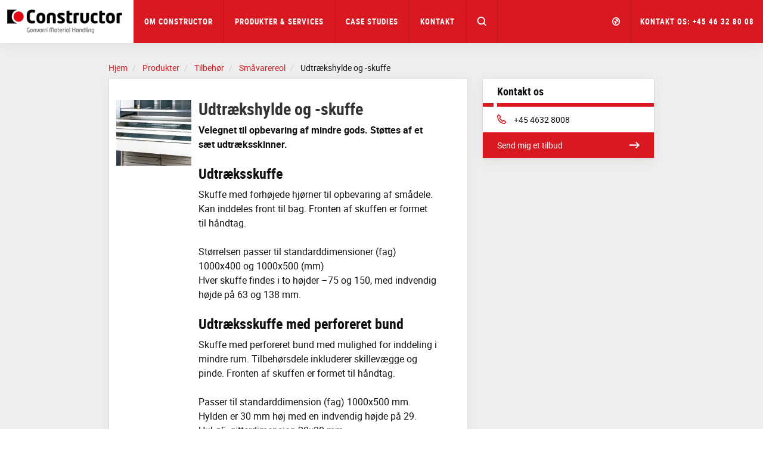

--- FILE ---
content_type: text/html; charset=utf-8
request_url: https://www.constructor.dk/produkter/Tilbehor/Tilbehor-smavarereol/Udtrakshylde-og-skuffe/
body_size: 11129
content:




<!DOCTYPE html>
<html lang="da">
<head>
    <meta charset="utf-8" />
    <meta http-equiv="X-UA-Compatible" content="IE=10" />
    <meta name="viewport" content="width=device-width, initial-scale=1.0" />


    <meta property="og:title" content="Udtr&#230;kshylde og -skuffe | Sm&#229;varereol tilbeh&#248;r" />
    <meta property="og:locale" content="da" />
    <meta property="og:url" content="https://www.constructor.dk/produkter/Tilbehor/Tilbehor-smavarereol/Udtrakshylde-og-skuffe/" />

            
                <link rel="apple-touch-icon" sizes="180x180" href="/favicon/constructor/apple-touch-icon.png">
                <link rel="icon" type="image/png" sizes="32x32" href="/favicon/constructor/favicon-32x32.png">
                <link rel="icon" type="image/png" sizes="16x16" href="/favicon/constructor/favicon-16x16.png">
                <link rel="mask-icon" href="/favicon/constructor/safari-pinned-tab.svg" color="#5bbad5">
                <link rel="shortcut icon" href="/favicon/constructor/favicon.ico">
                <meta name="msapplication-TileColor" content="#ffffff">
                <meta name="msapplication-config" content="/favicon/constructor/browserconfig.xml">
                <meta name="theme-color" content="#ffffff">
            


    <title>Udtr&#230;kshylde og -skuffe | Sm&#229;varereol tilbeh&#248;r</title>
        <meta name="description" content="Velegnet til opbevaring af mindre gods. St&#248;ttes af et s&#230;t udtr&#230;ksskinner.">
            <link rel="canonical" href="https://www.constructor.dk/produkter/Tilbehor/Tilbehor-smavarereol/Udtrakshylde-og-skuffe/">


            <link rel="alternate" href="https://www.dexion.com/products/accessories/shelving-accessories/pull-out-tray-and-drawers/" hreflang="en" />
            <link rel="alternate" href="https://www.dexion.co.uk/products/accessories/shelving-accessories/pull-out-tray-and-drawers/" hreflang="en-GB" />
            <link rel="alternate" href="https://www.dexion.de/Produkte/zubehor/Zubehor-fur-Fachbodenregale/ausziehfacher/" hreflang="de" />
            <link rel="alternate" href="https://www.constructor.se/Produkter/Tillbehor/Tillbehor-Hyllsystem/utdragbara-lador/" hreflang="sv" />
            <link rel="alternate" href="https://www.constructor.no/Produkter/Tilbehor/tilbehor-til-smavarereol/Uttrekkbare-skuffer-med-uttrekkshylle/" hreflang="no" />
            <link rel="alternate" href="https://www.constructor.dk/produkter/Tilbehor/Tilbehor-smavarereol/Udtrakshylde-og-skuffe/" hreflang="da" />
            <link rel="alternate" href="https://www.kasten.fi/Tuotteet/Lisaosat/Pientavarahyllyn-Lisaosat/Vetotaso/" hreflang="fi" />
            <link rel="alternate" href="https://www.dexion.nl/magazijnstellingen/accessoires/legbordstellingen/Uittrekbare-legborden-en-laden/" hreflang="nl" />
            <link rel="alternate" href="https://www.dexion.be/producten/accessoires/Accessoires-Legbordrekken/Uittrekbare-laden/" hreflang="nl-BE" />
            <link rel="alternate" href="https://www.dexion.ro/produse/accesorii/accesorii-rafturi/sertare-tavi-extensibile/" hreflang="ro" />
            <link rel="alternate" href="https://www.dexionpolska.pl/Produkty/Akcesoria/Akcesoria-Do-Regalow-Polkowych/Szuflada-Wysuwana/" hreflang="pl" />
            <link rel="alternate" href="https://www.dexion.hu/termekek/kiegeszitok/kiegeszitok-polcos-allvanyokhoz/kihuzhato-fiokok/" hreflang="hu" />
            <link rel="alternate" href="https://www.dexion.cz/produkty/prislusenstvi/prislusenstvi-policovych-regalu/vytahovaci-zasuvky/" hreflang="cs-CZ" />
            <link rel="alternate" href="https://www.constructor-storage.ru/Produkty/aksessuary/dlja-polocnyh-stellazhej/vydviznye-poddony-i-vydviznye-sekcii/" hreflang="ru" />
            <link rel="alternate" href="https://www.dexion.sk/produkty/prislusenstvo/prislusenstvo-policovych-regalov/vytahovacie-zasuvky/" hreflang="sk" />
            <link rel="alternate" href="https://www.dexion.ie/products/accessories/shelving-accessories/pull-out-tray-and-drawers/" hreflang="en-IE" />
            <link rel="alternate" href="https://www.dexionfrance.fr/Produits/accessoires/accessoires-pour-rayonnage/tiroirs/" hreflang="fr-FR" />
            <link rel="alternate" href="https://www.dexion.rs/Proizvodi/dodatna-oprema/shelving-accessories/fioke/" hreflang="sr" />
            <link rel="alternate" href="https://www.dexion.bg/produkti/aksesoari/shelving-accessories/izdarpvasti-se-cekmedzeta/" hreflang="bg" />
            <link rel="alternate" href="https://www.dexion.md/produse/accesorii/accesorii-rafturi/sertare-tavi-extensibile/" hreflang="ro-MD" />
            <link rel="alternate" href="https://www.dexioncroatia.com/proizvodi/dodaci/shelving-accessories/ladice-na-izvlacenje/" hreflang="hr" />
            <link rel="alternate" href="https://www.dexion-austria.at/produkte/accessories/shelving-accessories/pull-out-tray-and-drawers/" hreflang="de-AT" />
            <link rel="alternate" href="https://www.dexion-storage.ch/produkte/accessories/shelving-accessories/pull-out-tray-and-drawers/" hreflang="de-CH" />
            <link rel="alternate" href="https://www.dexionnorthamerica.com/products/accessories/shelving-accessories/pull-out-tray-and-drawers/" hreflang="en-US" />
            <link rel="alternate" href="https://www.constructor-storage.uz/produkty/aksessuary/dlja-polocnyh-stellazhej/vydviznye-poddony-i-vydviznye-sekcii/" hreflang="uz-Cyrl-UZ" />
            <link rel="alternate" href="https://www.dexion.pt/produtos/acessorios/acessorios-de-prateleiras/tabuleiros-extraiveis-ou-gavetas/" hreflang="pt-PT" />
            <link rel="alternate" href="https://www.constructor-gmh.com/products/accessories/shelving-accessories/pull-out-tray-and-drawers/" hreflang="en-029" />
    <link rel="stylesheet" type="text/css" href="/Static/css/main.css" media="screen" />
    <link rel="stylesheet" type="text/css" href="/Static/cookieconsent/cookieconsent.css" media="screen" />
    <link rel="stylesheet" type="text/css" href="/Static/css/showcase-blocks.css" media="screen" />
    

    <link href="/Static/css/print.css" rel="stylesheet" media="print" type="text/css" />
    

    <script src="https://code.jquery.com/jquery-3.1.1.min.js"
            integrity="sha256-hVVnYaiADRTO2PzUGmuLJr8BLUSjGIZsDYGmIJLv2b8="
            crossorigin="anonymous" charset="utf-8"></script>

    <script src="https://code.jquery.com/ui/1.12.1/jquery-ui.js"
            integrity="sha256-T0Vest3yCU7pafRw9r+settMBX6JkKN06dqBnpQ8d30="
            crossorigin="anonymous"></script>
    <style src="https://code.jquery.com/ui/1.12.1/themes/vader/jquery-ui.css" charset="utf-8"></style>

    <!-- Latest compiled and minified JavaScript -->
    <script src="https://maxcdn.bootstrapcdn.com/bootstrap/3.3.7/js/bootstrap.min.js" integrity="sha384-Tc5IQib027qvyjSMfHjOMaLkfuWVxZxUPnCJA7l2mCWNIpG9mGCD8wGNIcPD7Txa" crossorigin="anonymous"></script>

    <!-- Slick Slider -->
    <script src="/Static/slick-1.6.0/slick/slick.min.js"></script>

    <!-- jQuery Serializejson plugin -->
    <script src="/Static/js/jquery.serializejson.js"></script>

    <!-- Cookie consent -->
    <script src="/Static/cookieconsent/v3/cookieconsent.umd.js"></script>
    <link href="/Static/cookieconsent/v3/cookieconsent.css" rel="stylesheet" />
    

    <!-- Main JS -->
    <script src="/Static/js/main.js"></script>

    <!-- SVG use polyfill -->
    <script src="/Static/js/svgxuse.js"></script>

     

        <script>
            window.dataLayer = window.dataLayer || [];
            function gtag() { dataLayer.push(arguments); }

            gtag('consent', 'default', {
                'ad_storage': 'denied',
                'ad_user_data': 'denied',
                'ad_personalization': 'denied',
                'analytics_storage': 'denied'
            });
        </script>
<script>
(function(w, d, s, l, i){
w[l] = w[l] ||[]; w[l].push({
'gtm.start':
new Date().getTime(),event:'gtm.js'});var f = d.getElementsByTagName(s)[0],
j = d.createElement(s), dl = l != 'dataLayer' ? '&l=' + l : ''; j.async=true;j.src=
'https://www.googletagmanager.com/gtm.js?id='+i+dl;f.parentNode.insertBefore(j,f);
})(window,document,'script','dataLayer','GTM-MSWBSX3');
</script>
            <!-- Infinity Tracking Code 2023 -->
        <script>
            (function (i, n, f, t, y, x, z) {
                y = i._its = function () { return y.queue.push(arguments) }; y.version = '2.0'; y.queue = []; z = n.createElement(f); z.async = !0; z.src = t; x = n.getElementsByTagName(f)[0]; x.parentNode.insertBefore(z, x)
            })(window, document, 'script', 'https://script.infinity-tracking.com/infinitytrack.js?i=2939');
            window._its('init', '2939');
            window._its('track');
        </script>
        <!-- Infinity Tracking Code v2.0
        Copyright Infinity 2020
        www.infinity.co
        <script type="text/javascript">
            var _ictt = _ictt || [];
            _ictt.push(['_setIgrp', '2939']); // Installation ID
            _ictt.push(['_enableGAIntegration', { 'gua': true, 'ga': false }]);
            _ictt.push(['_enableAutoDiscovery']);
            _ictt.push(['_track']);
            (function () {
                var ict = document.createElement('script'); ict.type = 'text/javascript'; ict.async = true;
                ict.src = ('https:' == document.location.protocol ? 'https://' : 'http://') + 'ict.infinity-tracking.net/js/nas.v1.min.js';
                var scr = document.getElementsByTagName('script')[0]; scr.parentNode.insertBefore(ict, scr);
            })();
        </script>
        -->
        <!-- Infinity Tracking Code End -->
</head>

<body>
        <noscript><iframe src="https://www.googletagmanager.com/ns.html?id=GTM-MSWBSX3" height="0" width="0" style="display: none; visibility: hidden"></iframe></noscript>
    <a href="#maincontent" class="sr-only">Skip to main content</a>
    
    
    <div>


        <input id="currentLang" name="currentLang" type="hidden" value="da" />




<header class=" main-header">
    <nav class="navbar navbar-default navbar-fixed-top">
        <div class="container-fluid">
            <!-- Brand and toggle get grouped for better mobile display -->

            <div class="navbar-header">
                <a class="logo" href="/" title="Constructor Storage Solutions">
                    <img src="/globalassets/images/company/logos/constructor-gonvarri-logo-250.png"/>

                </a>

                <div class="hidden-md hidden-lg dropdown fw active">
                    <a href="#" class="dropdown-toggle search-mobile-dropdown" data-toggle="dropdown" role="button" aria-haspopup="true" aria-expanded="false"><svg class='icon icon-md fill open-icon'><use xlink:href='/Static/gfx/svg_icons/sprite-out/sprite-in.svg#mag' /></svg><svg class='icon icon-md fill close-icon'><use xlink:href='/Static/gfx/svg_icons/sprite-out/sprite-in.svg#menu-close' /></svg></a>

                    <ul class="dropdown-menu background-1 dropdown-menu-whole-width search-mobile-menu">
                        <li>
<form action="/sog/" class="form-inline searchbox" method="get">                                    <div class="container-fluid">
                                        <div class="row">
                                            <div class="col-xs-10 col-xs-offset-1 searchbox-wrapper form-group has-feedback">
                                                <input type="text" class="form-control search-input" name="q" id="SearchKeywords" placeholder="Search products or content">
                                                <span class="form-control-feedback search-icon"><svg class='icon icon-md fill'><use xlink:href='/Static/gfx/svg_icons/sprite-out/sprite-in.svg#mag' /></svg> </span>
                                            </div>

                                        </div>
                                    </div>
</form>
                        </li>
                    </ul>
                </div>

                <button type="button" class="navbar-toggle collapsed button-mobile" data-toggle="collapse" data-target="#bs-navbar-collapse" aria-expanded="false">
                    <span class="sr-only">Toggle navigation</span>
                    <span class="icon-bar top-bar"></span>
                    <span class="icon-bar middle-bar"></span>
                    <span class="icon-bar bottom-bar"></span>
                </button>
            </div>

            <div class="collapse navbar-collapse info-text-height" id="bs-navbar-collapse">
                <ul class="nav navbar-nav">

            <li class="dropdown fw">
                <a href="/Om-Constructor/" title="Om Constructor" class="dropdown-toggle info-text-height" data-toggle="dropdown" role="button" aria-haspopup="true" aria-expanded="false">Om Constructor <span class="visible-sm visible-xs hidden-md hidden-lg mobilenav-border"></span> <span class="visible-sm visible-xs hidden-md hidden-lg expand-plucicon">+</span></a>
                <div class="visible-lg visible-md arrow"></div>

                <ul class="dropdown-menu background-1 dropdown-menu-whole-width dropdown-menu-mobile">
                    
                    <!--For mobile menu-->
                        <li class="hidden-md hidden-lg">

                            <div class="col-sm-12">
                                <div class="dropdown-menu-mobile__item">

                                    <a class="h2 heading" href="/Om-Constructor/Om-os/" target="Constructor.Models.Pages.StandardContentPageWithMenu_DynamicProxy">
                                        Om os <span class="dropdown-menu-mobile__icon"><svg class='icon icon-sm fill'><use xlink:href='/Static/gfx/svg_icons/sprite-out/sprite-in.svg#link-arrow-right' /></svg></span>
                                    </a>
                                </div>
                            </div>
                        </li>
                        <li class="hidden-md hidden-lg">

                            <div class="col-sm-12">
                                <div class="dropdown-menu-mobile__item">

                                    <a class="h2 heading" href="/Om-Constructor/baeredygtighed/" target="Constructor.Models.Pages.StandardContentPageWithMenu_DynamicProxy">
                                        B&#230;redygtighed <span class="dropdown-menu-mobile__icon"><svg class='icon icon-sm fill'><use xlink:href='/Static/gfx/svg_icons/sprite-out/sprite-in.svg#link-arrow-right' /></svg></span>
                                    </a>
                                </div>
                            </div>
                        </li>
                        <li class="hidden-md hidden-lg">

                            <div class="col-sm-12">
                                <div class="dropdown-menu-mobile__item">

                                    <a class="h2 heading" href="/Om-Constructor/download/" target="Constructor.Models.Pages.DownloadListPage_DynamicProxy">
                                        Downloads <span class="dropdown-menu-mobile__icon"><svg class='icon icon-sm fill'><use xlink:href='/Static/gfx/svg_icons/sprite-out/sprite-in.svg#link-arrow-right' /></svg></span>
                                    </a>
                                </div>
                            </div>
                        </li>
                        <li class="hidden-md hidden-lg">

                            <div class="col-sm-12">
                                <div class="dropdown-menu-mobile__item">

                                    <a class="h2 heading" href="/Om-Constructor/nyheder-og-medier/" target="Constructor.Models.Pages.NewsOverviewPage_DynamicProxy">
                                        Nyheder &amp; medier <span class="dropdown-menu-mobile__icon"><svg class='icon icon-sm fill'><use xlink:href='/Static/gfx/svg_icons/sprite-out/sprite-in.svg#link-arrow-right' /></svg></span>
                                    </a>
                                </div>
                            </div>
                        </li>

                    <li>
                        <div class="container">
                            <div class="row flex-row">
                                    <div class="col-sm-3">

                                        <div class="well well-xs height-100 visible-md visible-lg">
                                            <a href="/Om-Constructor/Om-os/">
                                                <img class="img-responsive" alt="Om os"
                                                     src="/globalassets/images/company/menu/about-us-menu-image.jpg?width=552&amp;height=324&amp;quality=80&amp;mode=crop" />
                                            </a>
                                            <div class="inner">
                                                <a class="h2 heading" href="/Om-Constructor/Om-os/">
                                                    Om os
                                                </a>
                                                <ul class="list-unstyled">

                                                            <li>
                                                                <a class="" href="/Om-Constructor/Om-os/Historie/">Historie</a>
                                                            </li>
                                                            <li>
                                                                <a class="" href="/Om-Constructor/Om-os/Lokationer/">Lokationer</a>
                                                            </li>
                                                            <li>
                                                                <a class="" href="/Om-Constructor/Om-os/job-hos-Constructor/">Job hos Constructor</a>
                                                            </li>
                                                            <li>
                                                                <a class="" href="/Om-Constructor/Om-os/brancheforeningen-flam/">Brancheforeningen FLAM</a>
                                                            </li>
                                                    
                                                </ul>
                                                
                                            </div>
                                        </div>
                                    </div>
                                    <div class="col-sm-3">

                                        <div class="well well-xs height-100 visible-md visible-lg">
                                            <a href="/Om-Constructor/baeredygtighed/">
                                                <img class="img-responsive" alt="B&#230;redygtighed"
                                                     src="/globalassets/images/company/menu/sustainability-menu-image.jpg?width=552&amp;height=324&amp;quality=80&amp;mode=crop" />
                                            </a>
                                            <div class="inner">
                                                <a class="h2 heading" href="/Om-Constructor/baeredygtighed/">
                                                    B&#230;redygtighed
                                                </a>
                                                <ul class="list-unstyled">

                                                            <li>
                                                                <a class="" href="/Om-Constructor/baeredygtighed/Miljo/">Milj&#248;</a>
                                                            </li>
                                                            <li>
                                                                <a class="" href="/Om-Constructor/baeredygtighed/kvalitet/">Kvalitet</a>
                                                            </li>
                                                            <li>
                                                                <a class="" href="/Om-Constructor/baeredygtighed/Helse-og-Sikkerhed/">Helse og Sikkerhed</a>
                                                            </li>
                                                            <li>
                                                                <a class="" href="/Om-Constructor/baeredygtighed/corporate-social-responsibility/">Corporate Social Responsibility</a>
                                                            </li>
                                                    
                                                </ul>
                                                
                                            </div>
                                        </div>
                                    </div>
                                    <div class="col-sm-3">

                                        <div class="well well-xs height-100 visible-md visible-lg">
                                            <a href="/Om-Constructor/download/">
                                                <img class="img-responsive" alt="Downloads"
                                                     src="/globalassets/test/download.jpg?width=552&amp;height=324&amp;quality=80&amp;mode=crop" />
                                            </a>
                                            <div class="inner">
                                                <a class="h2 heading" href="/Om-Constructor/download/">
                                                    Downloads
                                                </a>
                                                <ul class="list-unstyled">

                                                            <li>
                                                                <a class="" href="/Om-Constructor/download/produktkataloger/">Produktkataloger</a>
                                                            </li>
                                                            <li>
                                                                <a class="" href="/Om-Constructor/download/losningskataloger/">L&#248;sningskataloger</a>
                                                            </li>
                                                            <li>
                                                                <a class="" href="/Om-Constructor/download/white-papers/">White Papers</a>
                                                            </li>
                                                            <li>
                                                                <a class="" href="/Om-Constructor/download/dokumentation-manualer/">Dokumentation &amp; Manualer</a>
                                                            </li>
                                                            <li>
                                                                <a class="" href="/Om-Constructor/download/certifikater/">Certifikater</a>
                                                            </li>
                                                            <li>
                                                                <a class="" href="/Om-Constructor/download/baredygtighed/">B&#230;redygtighed</a>
                                                            </li>
                                                    
                                                </ul>
                                                
                                            </div>
                                        </div>
                                    </div>
                                    <div class="col-sm-3">

                                        <div class="well well-xs height-100 visible-md visible-lg">
                                            <a href="/Om-Constructor/nyheder-og-medier/">
                                                <img class="img-responsive" alt="Nyheder &amp; medier"
                                                     src="/globalassets/images/company/menu/news-media-menu-image.jpg?width=552&amp;height=324&amp;quality=80&amp;mode=crop" />
                                            </a>
                                            <div class="inner">
                                                <a class="h2 heading" href="/Om-Constructor/nyheder-og-medier/">
                                                    Nyheder &amp; medier
                                                </a>
                                                <ul class="list-unstyled">

                                                            <li>
                                                                <a class="" href="/Om-Constructor/nyheder-og-medier/blog/">Blog</a>
                                                            </li>
                                                            <li>
                                                                <a class="" href="/Om-Constructor/nyheder-og-medier/nyheder/">Nyheder</a>
                                                            </li>
                                                            <li>
                                                                <a class="" href="/Om-Constructor/nyheder-og-medier/produktnyheder/">Produktnyheder</a>
                                                            </li>
                                                            <li>
                                                                <a class="" href="/Om-Constructor/nyheder-og-medier/begivenheder/">Begivenheder</a>
                                                            </li>
                                                    
                                                </ul>
                                                
                                            </div>
                                        </div>
                                    </div>
                            </div>
                            <div class="text-right parent-link visible-md visible-lg">
                                <a href="/Om-Constructor/">Om Constructor<svg class='icon icon-md fill'><use xlink:href='/Static/gfx/svg_icons/sprite-out/sprite-in.svg#link-arrow' /></svg></a>
                            </div>
                        </div>
                    </li>
                </ul>

            </li>

            <li class="dropdown fw">
                <a href="/Produkter-Services/" title="Produkter &amp; Services" class="dropdown-toggle info-text-height" data-toggle="dropdown" role="button" aria-haspopup="true" aria-expanded="false">Produkter &amp; Services <span class="visible-sm visible-xs hidden-md hidden-lg mobilenav-border"></span> <span class="visible-sm visible-xs hidden-md hidden-lg expand-plucicon">+</span></a>
                <div class="visible-lg visible-md arrow"></div>

                <ul class="dropdown-menu background-1 dropdown-menu-whole-width dropdown-menu-mobile">
                    
                    <!--For mobile menu-->
                        <li class="hidden-md hidden-lg">

                            <div class="col-sm-12">
                                <div class="dropdown-menu-mobile__item">

                                    <a class="h2 heading" href="/produkter/" target="Constructor.Models.Pages.SectionOverviewPage_DynamicProxy">
                                        Produkter <span class="dropdown-menu-mobile__icon"><svg class='icon icon-sm fill'><use xlink:href='/Static/gfx/svg_icons/sprite-out/sprite-in.svg#link-arrow-right' /></svg></span>
                                    </a>
                                </div>
                            </div>
                        </li>
                        <li class="hidden-md hidden-lg">

                            <div class="col-sm-12">
                                <div class="dropdown-menu-mobile__item">

                                    <a class="h2 heading" href="/Branchelosninger/" target="Constructor.Models.Pages.SectionOverviewPage_DynamicProxy">
                                        Brancher <span class="dropdown-menu-mobile__icon"><svg class='icon icon-sm fill'><use xlink:href='/Static/gfx/svg_icons/sprite-out/sprite-in.svg#link-arrow-right' /></svg></span>
                                    </a>
                                </div>
                            </div>
                        </li>
                        <li class="hidden-md hidden-lg">

                            <div class="col-sm-12">
                                <div class="dropdown-menu-mobile__item">

                                    <a class="h2 heading" href="/Lagerlosninger/" target="Constructor.Models.Pages.SectionOverviewPage_DynamicProxy">
                                        Lagerl&#248;sninger <span class="dropdown-menu-mobile__icon"><svg class='icon icon-sm fill'><use xlink:href='/Static/gfx/svg_icons/sprite-out/sprite-in.svg#link-arrow-right' /></svg></span>
                                    </a>
                                </div>
                            </div>
                        </li>
                        <li class="hidden-md hidden-lg">

                            <div class="col-sm-12">
                                <div class="dropdown-menu-mobile__item">

                                    <a class="h2 heading" href="/vi-tilbyder/" target="Constructor.Models.Pages.SectionOverviewPage_DynamicProxy">
                                        Services <span class="dropdown-menu-mobile__icon"><svg class='icon icon-sm fill'><use xlink:href='/Static/gfx/svg_icons/sprite-out/sprite-in.svg#link-arrow-right' /></svg></span>
                                    </a>
                                </div>
                            </div>
                        </li>

                    <li>
                        <div class="container">
                            <div class="row flex-row">
                                    <div class="col-sm-3">

                                        <div class="well well-xs height-100 visible-md visible-lg">
                                            <a href="/produkter/">
                                                <img class="img-responsive" alt="Produkter"
                                                     src="/globalassets/images/products/products.jpg?width=552&amp;height=324&amp;quality=80&amp;mode=crop" />
                                            </a>
                                            <div class="inner">
                                                <a class="h2 heading" href="/produkter/">
                                                    Produkter
                                                </a>
                                                <ul class="list-unstyled">

                                                            <li>
                                                                <a class="" href="/produkter/Pallereoler/">Pallereoler</a>
                                                            </li>
                                                            <li>
                                                                <a class="" href="/produkter/Smavarereoler/">Sm&#229;varereoler</a>
                                                            </li>
                                                            <li>
                                                                <a class="" href="/produkter/Lagerautomater/">Lagerautomater</a>
                                                            </li>
                                                            <li>
                                                                <a class="" href="/produkter/Grenreoler/">Grenreoler</a>
                                                            </li>
                                                            <li>
                                                                <a class="" href="/produkter/Lager-Vaerkstedsmiljo/">Lager- &amp; V&#230;rkstedsmilj&#248;</a>
                                                            </li>
                                                            <li>
                                                                <a class="" href="/produkter/Tilbehor/">Tilbeh&#248;r</a>
                                                            </li>
                                                    
                                                </ul>
                                                
                                            </div>
                                        </div>
                                    </div>
                                    <div class="col-sm-3">

                                        <div class="well well-xs height-100 visible-md visible-lg">
                                            <a href="/Branchelosninger/">
                                                <img class="img-responsive" alt="Brancher"
                                                     src="/globalassets/images/industries/industry.jpg?width=552&amp;height=324&amp;quality=80&amp;mode=crop" />
                                            </a>
                                            <div class="inner">
                                                <a class="h2 heading" href="/Branchelosninger/">
                                                    Brancher
                                                </a>
                                                <ul class="list-unstyled">

                                                            <li>
                                                                <a class="" href="/Branchelosninger/3pl/">3PL</a>
                                                            </li>
                                                            <li>
                                                                <a class="" href="/Branchelosninger/Biler/">Biler</a>
                                                            </li>
                                                            <li>
                                                                <a class="" href="/Branchelosninger/Fodevarer/">F&#248;devarer</a>
                                                            </li>
                                                            <li>
                                                                <a class="" href="/Branchelosninger/Lean-Produktion/">Lean Produktion</a>
                                                            </li>
                                                            <li>
                                                                <a class="" href="/Branchelosninger/E-handel/">E-handel</a>
                                                            </li>
                                                            <li>
                                                                <a class="" href="/Branchelosninger/Medicinal/">Medicinal</a>
                                                            </li>
                                                            <li class="mega-menu-hide-item">
                                                                <a class="" href="/Branchelosninger/Bilvaerksted-forhandler/">Bilv&#230;rksted &amp; forhandler</a>
                                                            </li>
                                                            <li class="mega-menu-hide-item">
                                                                <a class="" href="/Branchelosninger/Byggevarer/">Byggevarer</a>
                                                            </li>
                                                            <li class="mega-menu-hide-item">
                                                                <a class="" href="/Branchelosninger/museum/">Museum</a>
                                                            </li>
                                                            <li class="mega-menu-hide-item">
                                                                <a class="" href="/Branchelosninger/arkiv/">Arkiv</a>
                                                            </li>
                                                    
                                                </ul>
                                                    <span class="btn-mega-manu-show-all">...</span>
                                                
                                            </div>
                                        </div>
                                    </div>
                                    <div class="col-sm-3">

                                        <div class="well well-xs height-100 visible-md visible-lg">
                                            <a href="/Lagerlosninger/">
                                                <img class="img-responsive" alt="Lagerl&#248;sninger"
                                                     src="/globalassets/images/solutions/solutions.jpg?width=552&amp;height=324&amp;quality=80&amp;mode=crop" />
                                            </a>
                                            <div class="inner">
                                                <a class="h2 heading" href="/Lagerlosninger/">
                                                    Lagerl&#248;sninger
                                                </a>
                                                <ul class="list-unstyled">

                                                            <li>
                                                                <a class="" href="/Lagerlosninger/Fryseopbevaring/">Fryseopbevaring</a>
                                                            </li>
                                                            <li>
                                                                <a class="" href="/Lagerlosninger/lagerlosninger-til-smadele/">Lagerl&#248;sninger til sm&#229;dele</a>
                                                            </li>
                                                            <li>
                                                                <a class="" href="/Lagerlosninger/dynamiske-lagerlosninger/">Dynamiske lagerl&#248;sninger</a>
                                                            </li>
                                                            <li>
                                                                <a class="" href="/Lagerlosninger/Tungt-gods/">Tungt gods</a>
                                                            </li>
                                                            <li>
                                                                <a class="" href="/Lagerlosninger/Daekopbevaring/">D&#230;kopbevaring</a>
                                                            </li>
                                                            <li>
                                                                <a class="" href="/Lagerlosninger/Langgods/">Langgods</a>
                                                            </li>
                                                            <li class="mega-menu-hide-item">
                                                                <a class="" href="/Lagerlosninger/automatiseret-lager/">Automatiseret lager</a>
                                                            </li>
                                                            <li class="mega-menu-hide-item">
                                                                <a class="" href="/Lagerlosninger/vertical-farming/">Vertical Farming</a>
                                                            </li>
                                                            <li class="mega-menu-hide-item">
                                                                <a class="" href="/Lagerlosninger/pallereoler-kort-intro/">Pallereoler – kort intro</a>
                                                            </li>
                                                            <li class="mega-menu-hide-item">
                                                                <a class="" href="/Lagerlosninger/Komplet-lagerlosning/">Komplet lagerl&#248;sning</a>
                                                            </li>
                                                            <li class="mega-menu-hide-item">
                                                                <a class="" href="/Lagerlosninger/Gor-din-investering-fremtidssikker/">G&#248;r din investering fremtidssikker</a>
                                                            </li>
                                                            <li class="mega-menu-hide-item">
                                                                <a class="" href="/Lagerlosninger/Reducer-dine-driftsomkostninger/">Reducer dine driftsomkostninger</a>
                                                            </li>
                                                            <li class="mega-menu-hide-item">
                                                                <a class="" href="/Lagerlosninger/Opna-en-bedre-ROI/">Opn&#229; en bedre ROI</a>
                                                            </li>
                                                            <li class="mega-menu-hide-item">
                                                                <a class="" href="/Lagerlosninger/lagerreoler/">Lagerreoler</a>
                                                            </li>
                                                            <li class="mega-menu-hide-item">
                                                                <a class="" href="/Lagerlosninger/Mezzaninlosninger/">Mezzaninl&#248;sninger</a>
                                                            </li>
                                                            <li class="mega-menu-hide-item">
                                                                <a class="" href="/Lagerlosninger/Reoler-til-seismiske-zoner/">Reoler til seismiske zoner</a>
                                                            </li>
                                                    
                                                </ul>
                                                    <span class="btn-mega-manu-show-all">...</span>
                                                
                                            </div>
                                        </div>
                                    </div>
                                    <div class="col-sm-3">

                                        <div class="well well-xs height-100 visible-md visible-lg">
                                            <a href="/vi-tilbyder/">
                                                <img class="img-responsive" alt="Services"
                                                     src="/globalassets/services/services.jpg?width=552&amp;height=324&amp;quality=80&amp;mode=crop" />
                                            </a>
                                            <div class="inner">
                                                <a class="h2 heading" href="/vi-tilbyder/">
                                                    Services
                                                </a>
                                                <ul class="list-unstyled">

                                                            <li>
                                                                <a class="" href="/vi-tilbyder/Radgivning/">R&#229;dgivning</a>
                                                            </li>
                                                            <li>
                                                                <a class="" href="/vi-tilbyder/Reoleftersyn/">Reoleftersyn</a>
                                                            </li>
                                                            <li>
                                                                <a class="" href="/vi-tilbyder/Montage/">Montage</a>
                                                            </li>
                                                            <li>
                                                                <a class="" href="/vi-tilbyder/Service-Vedligeholdelse/">Service &amp; Vedligeholdelse</a>
                                                            </li>
                                                            <li>
                                                                <a class="" href="/vi-tilbyder/Helse-Sikkerhed/">Helse &amp; Sikkerhed</a>
                                                            </li>
                                                    
                                                </ul>
                                                
                                            </div>
                                        </div>
                                    </div>
                            </div>
                            <div class="text-right parent-link visible-md visible-lg">
                                <a href="/Produkter-Services/">Produkter &amp; Services<svg class='icon icon-md fill'><use xlink:href='/Static/gfx/svg_icons/sprite-out/sprite-in.svg#link-arrow' /></svg></a>
                            </div>
                        </div>
                    </li>
                </ul>

            </li>

                                    <li><a title="Case studies" href="/case-studies/">Case Studies</a></li>

                                    <li><a title="Kontakt" href="/kontakt/">Kontakt</a></li>

                    <li class="search-in-nav">
                        <div class="searchbox-wrapper form-group has-feedback">
                            
<form action="/sog/" class="form-inline searchbox" method="get">                                    <input type="text" class="form-control search-input" name="q" id="SearchKeywords" placeholder="Search products or content">
                                    <span class="form-control-feedback search-icon"><svg class='icon icon-md fill'><use xlink:href='/Static/gfx/svg_icons/sprite-out/sprite-in.svg#mag' /></svg> </span>
</form>
                        </div>
                    </li>
                    <li class="search-button-in-nav hidden-xs hidden-sm dropdown fw active">
                        <a href="#" class="dropdown-toggle" data-toggle="dropdown" role="button" aria-haspopup="true" aria-expanded="false"><svg class='icon icon-md fill open-icon'><use xlink:href='/Static/gfx/svg_icons/sprite-out/sprite-in.svg#mag' /></svg><svg class='icon icon-md fill close-icon'><use xlink:href='/Static/gfx/svg_icons/sprite-out/sprite-in.svg#menu-close' /></svg></a>
                        <div class="arrow"></div>
                        <ul class="dropdown-menu background-1 dropdown-menu-whole-width">
                            <li>
                                <!--
                                <form class="navbar-form navbar-left">
                                    <div class="form-group">
                                        <input type="text" class="form-control" placeholder="Search">
                                    </div>
                                    <button type="submit" class="btn btn-default">Submit</button>
                                </form>
                                -->

<form action="/sog/" class="form-inline searchbox" method="get">                                        <div class="container-fluid">
                                            <div class="row">
                                                <div class="col-xs-10 col-xs-offset-1 searchbox-wrapper form-group has-feedback">
                                                    <input type="text" class="form-control search-input" name="q" id="SearchKeywords" placeholder="Search products or content">
                                                    <span class="form-control-feedback search-icon"><svg class='icon icon-md fill'><use xlink:href='/Static/gfx/svg_icons/sprite-out/sprite-in.svg#mag' /></svg> </span>
                                                </div>

                                            </div>
                                        </div>
</form>
                            </li>
                        </ul>
                    </li>

                </ul>

                <ul class="nav navbar-nav navbar-right">
                        <li class="dropdown fw">
                            <a href="#" class="dropdown-toggle small" data-toggle="dropdown" role="button" aria-haspopup="true" aria-expanded="false">
                                <svg class='icon icon-md fill hidden-sm hidden-xs'><use xlink:href='/Static/gfx/svg_icons/sprite-out/sprite-in.svg#market' /></svg>
                                <svg class='icon icon-lg fill visible-sm visible-xs'><use xlink:href='/Static/gfx/svg_icons/sprite-out/sprite-in.svg#market' /></svg>
                                <!--Plus and border icons for mobile view-->
                                <span class="visible-sm visible-xs hidden-md hidden-lg mobilenav-border"></span> <span class="visible-sm visible-xs hidden-md hidden-lg expand-plucicon">+</span>
                                <!-----------------End ------------->
                                <!--Get all the hosted languages (skip the first(wild card) (*)) for now -->
                                


                            </a>
                            <ul class="dropdown-menu background-1 dropdown-menu-whole-width dropdown-menu-mobile">
                                
                                <li class="market-picker-group">
<div class="container">
    <div class="row">
        <div class="col-xs-12">
            <span class="h2 heading market-picker-heading">Local Offices</span>
        </div>
    </div>
    <div class="row">
                        <div class="col-md-3 col-sm-6"><a class="market-picker-link h4 " href="//www.dexion-austria.at">Austria</a></div>
                        <div class="col-md-3 col-sm-6">
                            <a class="market-picker-link js-sub-dropdown-toggle h4 " href="#">
                                Belgium <span>+</span>
                            </a>
                            <ul class="js-sub-dropdown hidden list-unstyled">
                                    <li><a class="h5 " href="//www.dexion.be">Dexion.be (NL)</a></li>
                                    <li><a class="h5 " href="//www.dexion.be/fr-be">Dexion.be (FR)</a></li>
                            </ul>
                        </div>
                        <div class="col-md-3 col-sm-6"><a class="market-picker-link h4 " href="//www.almaceno.co/en/">Colombia</a></div>
                        <div class="col-md-3 col-sm-6"><a class="market-picker-link h4 " href="//www.dexion.cz">Czech Republic</a></div>
                        <div class="col-md-3 col-sm-6"><a class="market-picker-link h4 current" href="//www.constructor.dk">Denmark</a></div>
                        <div class="col-md-3 col-sm-6"><a class="market-picker-link h4 " href="//www.kasten.fi">Finland</a></div>
                        <div class="col-md-3 col-sm-6"><a class="market-picker-link h4 " href="//www.dexionfrance.fr">France</a></div>
                        <div class="col-md-3 col-sm-6"><a class="market-picker-link h4 " href="//www.dexion.de">Germany</a></div>
                        <div class="col-md-3 col-sm-6"><a class="market-picker-link h4 " href="//www.dexion.hu">Hungary</a></div>
                        <div class="col-md-3 col-sm-6"><a class="market-picker-link h4 " href="//www.constructor.no">Norway</a></div>
                        <div class="col-md-3 col-sm-6"><a class="market-picker-link h4 " href="//www.dexionpolska.pl">Poland</a></div>
                        <div class="col-md-3 col-sm-6"><a class="market-picker-link h4 " href="//www.dexion.pt">Portugal</a></div>
                        <div class="col-md-3 col-sm-6"><a class="market-picker-link h4 " href="//www.dexion.ro">Romania</a></div>
                        <div class="col-md-3 col-sm-6"><a class="market-picker-link h4 " href="//www.dexion.sk">Slovakia</a></div>
                        <div class="col-md-3 col-sm-6"><a class="market-picker-link h4 " href="//www.dexion.com">Spain</a></div>
                        <div class="col-md-3 col-sm-6">
                            <a class="market-picker-link js-sub-dropdown-toggle h4 " href="#">
                                Sweden <span>+</span>
                            </a>
                            <ul class="js-sub-dropdown hidden list-unstyled">
                                    <li><a class="h5 " href="//www.constructor.se">Constructor.se</a></li>
                                    <li><a class="h5 " href="//www.gonvarristalteknik.se">GonvarriStalteknik.se</a></li>
                            </ul>
                        </div>
                        <div class="col-md-3 col-sm-6"><a class="market-picker-link h4 " href="//www.dexion-storage.ch">Switzerland</a></div>
                        <div class="col-md-3 col-sm-6"><a class="market-picker-link h4 " href="//www.dexion.nl">The Netherlands</a></div>
                        <div class="col-md-3 col-sm-6"><a class="market-picker-link h4 " href="//www.dexion.co.uk">United Kingdom</a></div>

    </div>
</div>

                                </li>
                                <li class="market-picker-group">
<div class="container">
    <div class="row">
        <div class="col-xs-12">
            <span class="h2 heading market-picker-heading">Other</span>
        </div>
    </div>
    <div class="row">
                        <div class="col-md-3 col-sm-6">
                            <a class="market-picker-link js-sub-dropdown-toggle h4 " href="#">
                                International <span>+</span>
                            </a>
                            <ul class="js-sub-dropdown hidden list-unstyled">
                                    <li><a class="h5 " href="//www.gonvarri-mh.com">Gonvarri-mh.com</a></li>
                                    <li><a class="h5 " href="//www.dexion.com">Dexion.com</a></li>
                                    <li><a class="h5 " href="//www.gonvarristalteknik.com">GonvarriStalteknik.com</a></li>
                            </ul>
                        </div>
                        <div class="col-md-3 col-sm-6">
                            <a class="market-picker-link js-sub-dropdown-toggle h4 " href="#">
                                Export (Europe) <span>+</span>
                            </a>
                            <ul class="js-sub-dropdown hidden list-unstyled">
                                    <li><a class="h5 " href="//www.dexion.al">Albania</a></li>
                                    <li><a class="h5 " href="//www.dexion.ba">Bosnia &amp; Herzegovina</a></li>
                                    <li><a class="h5 " href="//www.dexion.bg">Bulgaria</a></li>
                                    <li><a class="h5 " href="//www.dexioncroatia.com">Croatia</a></li>
                                    <li><a class="h5 " href="//www.dexion.com.cy">Cyprus</a></li>
                                    <li><a class="h5 " href="//www.dexion.ie">Ireland</a></li>
                                    <li><a class="h5 " href="//www.dexion.lu">Luxembourg</a></li>
                                    <li><a class="h5 " href="//www.dexion-storage.mk">Macedonia</a></li>
                                    <li><a class="h5 " href="//www.dexion.md">Moldova</a></li>
                                    <li><a class="h5 " href="//www.dexion-storage.me">Montenegro</a></li>
                                    <li><a class="h5 " href="//www.dexion.rs">Serbia</a></li>
                                    <li><a class="h5 " href="//www.dexion.si">Slovenia</a></li>
                                    <li><a class="h5 " href="//www.dexionturkey.com">Turkey</a></li>
                                    <li><a class="h5 " href="//www.dexion.ua">Ukraine</a></li>
                            </ul>
                        </div>
                        <div class="col-md-3 col-sm-6">
                            <a class="market-picker-link js-sub-dropdown-toggle h4 " href="#">
                                Export (Asia) <span>+</span>
                            </a>
                            <ul class="js-sub-dropdown hidden list-unstyled">
                                    <li><a class="h5 " href="//www.constructor-asia.com">Constructor Asia</a></li>
                            </ul>
                        </div>

    </div>
</div>

                                </li>

                                
                                
                            </ul>
                        </li>
                                            <li class="">
                            <div class="navbar-message">
                                <p>Kontakt os: +45 46 32 80 08</p>
                            </div>
                        </li>
                </ul>
            </div><!-- /.container-fluid -->
        
    </nav>
</header>

        <div id="maincontent">
            


<div class="background-1 main-content-padding">


    <div class="hidden-xs container show-amp">
        <div class="row">
            <div class="col-xs-12">
                <ul class="breadcrumb" itemscope itemtype="http://schema.org/BreadcrumbList">
                    <li itemprop="itemListElement" itemscope itemtype="http://schema.org/ListItem">

                        <a href="/" itemprop="item">
                            <span itemprop="name">Hjem</span>
                        </a>
                        <meta itemprop="position" content="1" />
                    </li>
                                    <li itemprop="itemListElement" itemscope itemtype="http://schema.org/ListItem">
                    <a href="/produkter/" itemprop="item">
                        <span itemprop="name">Produkter</span>
                    </a>
                    <meta itemprop="position" content="2"/>
                </li>
                <li itemprop="itemListElement" itemscope itemtype="http://schema.org/ListItem">
                    <a href="/produkter/Tilbehor/" itemprop="item">
                        <span itemprop="name">Tilbeh&#248;r</span>
                    </a>
                    <meta itemprop="position" content="3"/>
                </li>
                <li itemprop="itemListElement" itemscope itemtype="http://schema.org/ListItem">
                    <a href="/produkter/Tilbehor/Tilbehor-smavarereol/" itemprop="item">
                        <span itemprop="name">Sm&#229;varereol</span>
                    </a>
                    <meta itemprop="position" content="4"/>
                </li>
                <li itemprop="itemListElement" itemscope itemtype="http://schema.org/ListItem">
                    <span itemprop="name">Udtr&#230;kshylde og -skuffe</span>
                    <meta itemprop="position" content="5"/>
                </li>

                </ul>
            </div>
        </div>
    </div>

    <div class="container">
        <div class="row">
            <div class="col-sm-8">
                <div class="main-box background-0">
                    
    <div class="standard-page-padding accessoriespage">
        <div class="row">
            <div class="col-sm-12">
                <div class="row">
                    <div class="col-sm-3">
                        <img class="img-responsive" alt="Udtr&#230;kshylde og -skuffe" src="/globalassets/images/products/accessories/shelving/hi280-accessories-drawers-02.jpg?w=213&h=186&mode=crop" />
                    </div>

                    <div class="col-sm-8 accessoriespage__container">
                        <h1 class="accessoriespage__heading">Udtr&#230;kshylde og -skuffe</h1>
                        <p><strong>Velegnet til opbevaring af mindre gods. Støttes af et sæt udtræksskinner.</strong></p>
<h2>Udtræksskuffe</h2>
<p>Skuffe med forhøjede hjørner til opbevaring af smådele. Kan inddeles front til bag. Fronten af skuffen er formet til håndtag.</p>
<p>Størrelsen passer til standarddimensioner (fag) 1000x400 og 1000x500 (mm)<br />Hver skuffe findes i to højder –75 og 150, med indvendig højde på 63 og 138 mm.</p>
<h2>Udtræksskuffe med perforeret bund</h2>
<p>Skuffe med perforeret bund med mulighed for inddeling i mindre rum. Tilbehørsdele inkluderer skillevægge og pinde. Fronten af skuffen er formet til håndtag.</p>
<p>Passer til standarddimension (fag) 1000x500 mm.<br />Hylden er 30 mm høj med en indvendig højde på 29.<br />Hul ø5, gitterdimension 20x20 mm</p>
<p>Maksimum belastning er 60 kg, jævnt fordelt.</p>
<h2>Udtrækshylde</h2>
<p>Til at opbevare flade emner, f.eks. tegninger.</p>
<p>Passer to fagstørrelser: 1000x400 og 1000x500 (mm)<br />Alle hylder er 24 høj med en indvendig højde på 23 mm.</p>

                    </div>

                </div>




            </div>
        </div>
    </div>
    


                </div>
            </div>
            <div class="col-sm-4">
                



<div class="sidebar-box">
    <div class="h3">Kontakt os</div>
    <div class="divider-line small"></div>
    <ul class="list-unstyled icon-link-list">
                    <li>
                <svg class='icon icon-md stroke icon-link-color'><use xlink:href='/Static/gfx/svg_icons/sprite-out/sprite-in.svg#phone' /></svg><span class="sr-only">Phone:</span><span class="InfinityNumber clickable">+45 4632 8008</span>
            </li>
            </ul>
        <a href="/anmod-om-et-tilbud-dk/" class="link-bar"><span class="link-text">Send mig et tilbud</span> <svg class='icon icon-md fill'><use xlink:href='/Static/gfx/svg_icons/sprite-out/sprite-in.svg#link-arrow' /></svg></a>
</div>

    


            </div>
        </div>
    </div>
    





</div>


        </div>

<footer class="hidden-print">

    <div class="newsletter-form">


    </div>

    <div class="big-footer">
        <div class="container">
            <div class="row">
                <div class="inner hidden-xs">
                    <div class="col-sm-3">
                        <div class="heading">Virksomhed</div>
                        <ul class="list-unstyled">
        <li><a href="/Om-Constructor/Om-os/">Om os</a></li>
        <li><a href="/Om-Constructor/Om-os/Lokationer/">Lokationer</a></li>
        <li><a href="/Om-Constructor/nyheder-og-medier/">Nyheder og medier</a></li>
        <li><a href="/Om-Constructor/baeredygtighed/corporate-social-responsibility/">Corporate Responsibility</a></li>
        <li><a href="http://www.gonvarri-mh.com/our-commitment/code-of-ethics/">Code of Ethics</a></li>
        <li><a href="/Om-Constructor/baeredygtighed/ethical-channel/">Ethics Channel</a></li>
        <li><a href="/kontakt/">Kontakt</a></li>
</ul>



                    </div>
                    <div class="col-sm-3">
                        <div class="heading">Produkter &amp; Services</div>
                        <ul class="list-unstyled">
        <li><a href="/produkter/Pallereoler/">Pallereoler</a></li>
        <li><a href="/produkter/Smavarereoler/">Sm&#229;varereoler</a></li>
        <li><a href="/produkter/Lagerautomater/">Lagerautomater</a></li>
        <li><a href="/produkter/Grenreoler/">Grenreoler</a></li>
        <li><a href="/vi-tilbyder/Radgivning/">R&#229;dgivning</a></li>
        <li><a href="/vi-tilbyder/seminar-reolsikkerhed/">Seminars</a></li>
        <li><a href="/vi-tilbyder/Service-Vedligeholdelse/">Service &amp; Vedligeholdelse</a></li>
        <li><a href="/Om-Constructor/download/">Download</a></li>
</ul>



                    </div>
                    <div class="col-sm-3">
                        <div class="heading">Lagerl&#248;sninger</div>
                        <ul class="list-unstyled">
        <li><a href="/Lagerlosninger/Langgods/">Langgods</a></li>
        <li><a href="/Branchelosninger/Biler/">Biler</a></li>
        <li><a href="/Lagerlosninger/Fryseopbevaring/">Fryseopbevaring</a></li>
        <li><a href="/Lagerlosninger/Daekopbevaring/" target="_blank">D&#230;kopbevaring</a></li>
        <li><a href="/Lagerlosninger/Tungt-gods/">Tungt gods</a></li>
        <li><a href="/Lagerlosninger/Smadelsopbevaring/">Sm&#229;dele</a></li>
        <li><a href="/Lagerlosninger/Semi-automatisering/">Semi-automatisering</a></li>
        <li><a href="/Lagerlosninger/lagerreoler/">Lagerreoler</a></li>
</ul>



                    </div>
                    <div class="col-sm-3">
                        <div class="heading">F&#248;lg os</div>
                        <ul class="list-unstyled">
        <li><a href="https://www.facebook.com/ConstructorDanmarkAS/" target="_blank">Facebook</a></li>
        <li><a href="https://www.linkedin.com/company/constructor-gonvarri-material-handling/" target="_blank">LinkedIn</a></li>
        <li><a href="https://twitter.com/DexionUK" target="_blank">Twitter</a></li>
        <li><a href="https://www.instagram.com/gonvarrimh/" target="_blank">Instagram</a></li>
        <li><a href="https://www.youtube.com/channel/UC35kisr6QQ3zwRLYDQsX7TA" target="_blank">YouTube</a></li>
        <li><a href="https://vimeo.com/channels/1083094" target="_blank">Vimeo</a></li>
</ul>



                    </div>
                </div>
                <div class="inner visible-xs">
                    <div class="col-xs-12">
                        <div class="panel-group">
                            <div class="panel panel-default">
                                <div class="panel-heading pos-r">
                                    <a role="button" class="link-block panel-expander collapsed" data-toggle="collapse" data-target="#footer-col-one">Virksomhed<svg class='icon icon-xs fill expand'><use xlink:href='/Static/gfx/svg_icons/sprite-out/sprite-in.svg#plus' /></svg><svg class='icon icon-xs fill collapse'><use xlink:href='/Static/gfx/svg_icons/sprite-out/sprite-in.svg#minus' /></svg></a>
                                </div>
                                <div id="footer-col-one" class="panel-collapse collapse">
                                    <div class="panel-body">
                                        <ul class="list-unstyled">
        <li><a href="/Om-Constructor/Om-os/">Om os</a></li>
        <li><a href="/Om-Constructor/Om-os/Lokationer/">Lokationer</a></li>
        <li><a href="/Om-Constructor/nyheder-og-medier/">Nyheder og medier</a></li>
        <li><a href="/Om-Constructor/baeredygtighed/corporate-social-responsibility/">Corporate Responsibility</a></li>
        <li><a href="http://www.gonvarri-mh.com/our-commitment/code-of-ethics/">Code of Ethics</a></li>
        <li><a href="/Om-Constructor/baeredygtighed/ethical-channel/">Ethics Channel</a></li>
        <li><a href="/kontakt/">Kontakt</a></li>
</ul>



                                    </div>
                                </div>
                            </div>
                            <div class="panel panel-default">
                                <div class="panel-heading pos-r">
                                    <a role="button" class="link-block panel-expander collapsed" data-toggle="collapse" data-target="#footer-col-two">Produkter &amp; Services<svg class='icon icon-xs fill expand'><use xlink:href='/Static/gfx/svg_icons/sprite-out/sprite-in.svg#plus' /></svg><svg class='icon icon-xs fill collapse'><use xlink:href='/Static/gfx/svg_icons/sprite-out/sprite-in.svg#minus' /></svg></a>
                                </div>
                                <div id="footer-col-two" class="panel-collapse collapse">
                                    <div class="panel-body">
                                        <ul class="list-unstyled">
        <li><a href="/produkter/Pallereoler/">Pallereoler</a></li>
        <li><a href="/produkter/Smavarereoler/">Sm&#229;varereoler</a></li>
        <li><a href="/produkter/Lagerautomater/">Lagerautomater</a></li>
        <li><a href="/produkter/Grenreoler/">Grenreoler</a></li>
        <li><a href="/vi-tilbyder/Radgivning/">R&#229;dgivning</a></li>
        <li><a href="/vi-tilbyder/seminar-reolsikkerhed/">Seminars</a></li>
        <li><a href="/vi-tilbyder/Service-Vedligeholdelse/">Service &amp; Vedligeholdelse</a></li>
        <li><a href="/Om-Constructor/download/">Download</a></li>
</ul>



                                    </div>
                                </div>
                            </div>
                            <div class="panel panel-default">
                                <div class="panel-heading pos-r">
                                    <a role="button" class="link-block panel-expander collapsed" data-toggle="collapse" data-target="#footer-col-three">Lagerl&#248;sninger<svg class='icon icon-xs fill expand'><use xlink:href='/Static/gfx/svg_icons/sprite-out/sprite-in.svg#plus' /></svg><svg class='icon icon-xs fill collapse'><use xlink:href='/Static/gfx/svg_icons/sprite-out/sprite-in.svg#minus' /></svg></a>
                                </div>
                                <div id="footer-col-three" class="panel-collapse collapse">
                                    <div class="panel-body">
                                        <ul class="list-unstyled">
        <li><a href="/Lagerlosninger/Langgods/">Langgods</a></li>
        <li><a href="/Branchelosninger/Biler/">Biler</a></li>
        <li><a href="/Lagerlosninger/Fryseopbevaring/">Fryseopbevaring</a></li>
        <li><a href="/Lagerlosninger/Daekopbevaring/" target="_blank">D&#230;kopbevaring</a></li>
        <li><a href="/Lagerlosninger/Tungt-gods/">Tungt gods</a></li>
        <li><a href="/Lagerlosninger/Smadelsopbevaring/">Sm&#229;dele</a></li>
        <li><a href="/Lagerlosninger/Semi-automatisering/">Semi-automatisering</a></li>
        <li><a href="/Lagerlosninger/lagerreoler/">Lagerreoler</a></li>
</ul>



                                    </div>
                                </div>
                            </div>
                            <div class="panel panel-default">
                                <div class="panel-heading pos-r">
                                    <a role="button" class="link-block panel-expander collapsed" data-toggle="collapse" data-target="#footer-col-four">F&#248;lg os<svg class='icon icon-xs fill expand'><use xlink:href='/Static/gfx/svg_icons/sprite-out/sprite-in.svg#plus' /></svg><svg class='icon icon-xs fill collapse'><use xlink:href='/Static/gfx/svg_icons/sprite-out/sprite-in.svg#minus' /></svg></a>
                                </div>
                                <div id="footer-col-four" class="panel-collapse collapse">
                                    <div class="panel-body">
                                        <ul class="list-unstyled">
        <li><a href="https://www.facebook.com/ConstructorDanmarkAS/" target="_blank">Facebook</a></li>
        <li><a href="https://www.linkedin.com/company/constructor-gonvarri-material-handling/" target="_blank">LinkedIn</a></li>
        <li><a href="https://twitter.com/DexionUK" target="_blank">Twitter</a></li>
        <li><a href="https://www.instagram.com/gonvarrimh/" target="_blank">Instagram</a></li>
        <li><a href="https://www.youtube.com/channel/UC35kisr6QQ3zwRLYDQsX7TA" target="_blank">YouTube</a></li>
        <li><a href="https://vimeo.com/channels/1083094" target="_blank">Vimeo</a></li>
</ul>



                                    </div>
                                </div>
                            </div>
                        </div>
                    </div>
                </div>
            </div>
        </div>
    </div>

    <div class="small-footer">
        <div class="container">
            <div class="row footer-links">
                <div class="col-sm-4 links">



                    <ul>
        <li><a href="/juridisk-information/">Juridisk information</a></li>
        <li><a href="/juridisk-information/politik-databeskyttelse/">Politik om databeskyttelse</a></li>
        <li><a href="/sitemap/">SiteMap</a></li>
</ul>




                </div>
                <div class="col-sm-4 info">A Member of Gonvarri Material Handling</div>
                <div class="col-sm-4 info">&#169; Copyright 2025 Gonvarri Material Handling</div>
            </div>
        </div>
    </div>
</footer>
<footer class="visible-print">
    <div class="info"><span id="current_url"></span></div>
    <script>$("#current_url").html(window.location.href)</script>
    Constructor Danmark A/S - +45 4632 8008 - 
    <div class="info">A Member of Gonvarri Material Handling - &#169; Copyright 2025 Gonvarri Material Handling</div>
</footer>    </div>
    
    

    
    




<script>
            var cookieConsentSettings = {};
            cookieConsentSettings.MainHeading = "Vi bruger cookies";
            cookieConsentSettings.MainContent = '<p>Vi burger cookies p&aring; denne hjemmeside for at give dig en god brugeroplevelse. Du har mulighed for at l&aelig;se mere om disse cookies, acceptere dem alle eller v&aelig;lge de du &oslash;nsker forbliver aktive.</p>';

            cookieConsentSettings.SettingsModalHeading = "Cookie indstillinger";
            cookieConsentSettings.SettingsBtnSaveSettings = "Gem indstillinger";
            cookieConsentSettings.SettingsBtnAcceptAll = "Accepter alle";
            cookieConsentSettings.SettingsBtnSettings = "Indstillinger";

            cookieConsentSettings.SettingsCookieTableHeader1 = "Navn";
            cookieConsentSettings.SettingsCookieTableHeader2 = "Domæne";
            cookieConsentSettings.SettingsCookieTableHeader3 = "Udløb";
            cookieConsentSettings.SettingsCookieTableHeader4 = " Description   Beskrivelse";
            cookieConsentSettings.SettingsCookieTableHeader5 = "Type";

            cookieConsentSettings.SettingsHeading = "Brug af cookie";
            cookieConsentSettings.SettingsContent = '<p>Du kan v&aelig;lge de cookies du &oslash;nsker aktive mens du bes&oslash;ger vores hjemmeside. De n&oslash;dvendige cookies sikrer god funktionalitet p&aring; siden og kan ikke deaktiveres.</p>';
            

            cookieConsentSettings.CookieConsentExpirationDays = 60;
            cookieConsentSettings.HeadingGroup1 = "Nødvendige cookies";
            cookieConsentSettings.HeadingGroup2 = "Analyse cookies";
            cookieConsentSettings.HeadingGroup3 = "Marketing cookies";
            cookieConsentSettings.GroupDescription1 = "Disse cookies sikrer at hjemmesiden fungerer optimalt. Uden disse cookies ville siden ikke fungere ordentligt.";
            cookieConsentSettings.GroupDescription2 = "Disse cookies indsamler information om dit brug af hjemmesiden, hvilke sider du besøger og hvilke links du klikker på. Alle data er anonyme og kan ikke bruges til at identificere dig.";
            cookieConsentSettings.GroupDescription3 = "Disse cookies indsamler information om dit brug af hjemmesiden: hvilke sider du har besøgt og de links du har klikket på. Alle data er anonyme og kan ikke bruges til at identificere dig.";

            cookieConsentSettings.HeadingGroup2AutoEnable = false;
            cookieConsentSettings.HeadingGroup3AutoEnable = false;
</script>

        <script>var necessaryCookiesConsentInformation = [["ASP.NET_SessionId","","20 min","Bevarer brugerens sessionstilstand på tværs af sideanmodninger.","Session"],["__RequestVerificationToken","","20 min","Hjælper med at forhindre Cross-Site Request Forgery (CSRF) angreb.","Session"]]</script>

                <script>var group2CookiesConsentInformation = [["_dc_gtm_UA-7026823-1","www.constructor.dk","1 dag","Brugt af Google Tag Manager til at kontrollere indlæsningen af ​​et Google Analytics-script-tag.","Permanent"],["_ga","","2 år","Anvendes til at identificere unikke brugere.","Permanent"],["_gid","","1 dag","Registrerer et unikt ID der anvendes til at generere statistiske data om brug af hjemmesiden.","Permanent"],["collect","","20 min","Anvendes til at sende data til Google Analytics om brugers enhed og adfærd. Sporer bruger på tværs af enheder og marketingkanaler.","Session"],["cusid","","1 dag","Denne cookies identificerer besøgsfrekvens og hvorlænge bruger besøger hjemmesiden.","Permanent"],["cuvon","","1 dag","Denne cookie bruges til at afgøre, hvornår brugeren sidst indtastede de forskellige undersider på hjemmesiden.","Permanent"]]</script>


                        <script>var group3CookiesConsentInformation = [["_fbp","","3 mdr","Anvendes af Facebook til at levere en række reklameprodukter, f.eks. real time tilbud fra 3. parts annoncører.","Permanent"],["ads/ga-audiences","","Session","Anvendes af Google AdWords til at re-engagere brugere, der sandsynligvis kan konverteres til kunder baseret på brugeres online adfærd på tværs af websteder.","Pixel"],["cuvid","","2 år","Denne cookie bruges til at indsamle oplysninger om bruger. Oplysningerne bliver en ID-streng med oplysninger om en bestemt bruger. ID-informationsstrengen kan bruges til at målrette mod grupper med lignende præferencer eller kan bruges af tredjepartsdomæner eller annonceudvekslinger","Permanent"],["tr","","Session","Anvendes af Facebook til at levere en række reklameprodukter, f.eks. real time tilbud fra 3. parts annoncører.","Pixel"]]</script>


</body>
</html>
